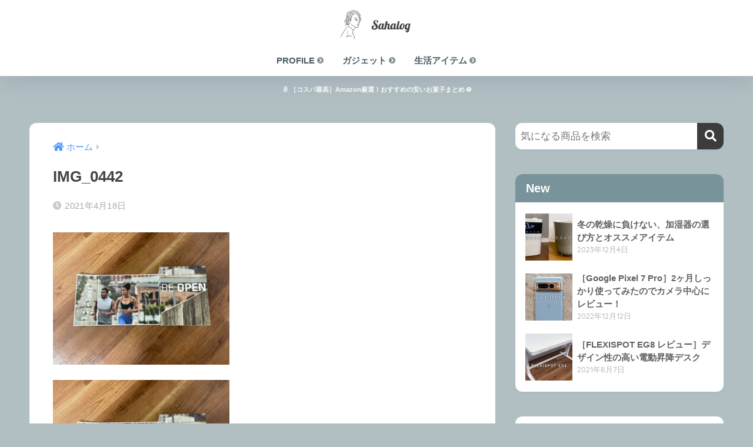

--- FILE ---
content_type: text/html; charset=utf-8
request_url: https://www.google.com/recaptcha/api2/aframe
body_size: 267
content:
<!DOCTYPE HTML><html><head><meta http-equiv="content-type" content="text/html; charset=UTF-8"></head><body><script nonce="VPeqXxSzS7VIpX-6VlilhA">/** Anti-fraud and anti-abuse applications only. See google.com/recaptcha */ try{var clients={'sodar':'https://pagead2.googlesyndication.com/pagead/sodar?'};window.addEventListener("message",function(a){try{if(a.source===window.parent){var b=JSON.parse(a.data);var c=clients[b['id']];if(c){var d=document.createElement('img');d.src=c+b['params']+'&rc='+(localStorage.getItem("rc::a")?sessionStorage.getItem("rc::b"):"");window.document.body.appendChild(d);sessionStorage.setItem("rc::e",parseInt(sessionStorage.getItem("rc::e")||0)+1);localStorage.setItem("rc::h",'1768869906244');}}}catch(b){}});window.parent.postMessage("_grecaptcha_ready", "*");}catch(b){}</script></body></html>

--- FILE ---
content_type: application/javascript; charset=utf-8;
request_url: https://dalc.valuecommerce.com/app3?p=885898520&_s=https%3A%2F%2Fsahalog.com%2Faeropex%2Fimg_0442&vf=iVBORw0KGgoAAAANSUhEUgAAAAMAAAADCAYAAABWKLW%2FAAAAMklEQVQYVwEnANj%2FAQEWAP9oWNAAp5IxAAHV5RL%2FBet6ADC6eQABuwqK%2F1Dm5ACvEJIAIJsPZW1HMloAAAAASUVORK5CYII%3D
body_size: 2252
content:
vc_linkswitch_callback({"t":"696ed010","r":"aW7QEAAOw4sS2tCMCooERAqKBtSG_w","ub":"aW7QEAAB1eUS2tCMCooFuwqKC%2FBuug%3D%3D","vcid":"18dzqmJEfCW8hxRPVwRYGOejOeklOCPfvuwhWdbp4NUVG9MZmL7xcA","vcpub":"0.967563","s":3466552,"fcf.furunavi.jp":{"a":"2773224","m":"3267352","g":"a4ff9f83d8","sp":"utm_source%3Dvc%26utm_medium%3Daffiliate%26utm_campaign%3Dproduct_detail"},"external-test-pc.staging.furunavi.com":{"a":"2773224","m":"3267352","g":"a4ff9f83d8","sp":"utm_source%3Dvc%26utm_medium%3Daffiliate%26utm_campaign%3Dproduct_detail"},"mini-shopping.yahoo.co.jp":{"a":"2695956","m":"2201292","g":"b9cc655e8c"},"furunavi.jp":{"a":"2773224","m":"3267352","g":"a4ff9f83d8","sp":"utm_source%3Dvc%26utm_medium%3Daffiliate%26utm_campaign%3Dproduct_detail"},"shopping.geocities.jp":{"a":"2695956","m":"2201292","g":"b9cc655e8c"},"www.ankerjapan.com":{"a":"2811827","m":"3397687","g":"70d60f558c"},"seijoishii.com":{"a":"2483264","m":"2776692","g":"d55fcd608c"},"lohaco.jp":{"a":"2686782","m":"2994932","g":"4bf160958c"},"shopping.yahoo.co.jp":{"a":"2695956","m":"2201292","g":"b9cc655e8c"},"www.amazon.co.jp":{"a":"2614000","m":"2366370","g":"1c44566cac","sp":"tag%3Dvc-22%26linkCode%3Dure"},"d1ys6hwpe74y8z.cloudfront.net":{"a":"2817906","m":"3414447","g":"c831f00a8c"},"approach.yahoo.co.jp":{"a":"2695956","m":"2201292","g":"b9cc655e8c"},"app-external-test-pc.staging.furunavi.com":{"a":"2773224","m":"3267352","g":"a4ff9f83d8","sp":"utm_source%3Dvc%26utm_medium%3Daffiliate%26utm_campaign%3Dproduct_detail"},"furusatohonpo.jp":{"a":"2817906","m":"3414447","g":"c831f00a8c"},"paypaystep.yahoo.co.jp":{"a":"2695956","m":"2201292","g":"b9cc655e8c"},"app.furunavi.jp":{"a":"2773224","m":"3267352","g":"a4ff9f83d8","sp":"utm_source%3Dvc%26utm_medium%3Daffiliate%26utm_campaign%3Dproduct_detail"},"lohaco.yahoo.co.jp":{"a":"2686782","m":"2994932","g":"4bf160958c"},"l":4,"p":885898520,"paypaymall.yahoo.co.jp":{"a":"2695956","m":"2201292","g":"b9cc655e8c"},"www.seijoishii.com":{"a":"2483264","m":"2776692","g":"d55fcd608c"},"lp.ankerjapan.com":{"a":"2811827","m":"3397687","g":"70d60f558c"},"bit.ly":{"a":"2773224","m":"3267352","g":"a4ff9f83d8","sp":"utm_source%3Dvc%26utm_medium%3Daffiliate%26utm_campaign%3Dproduct_detail"}})